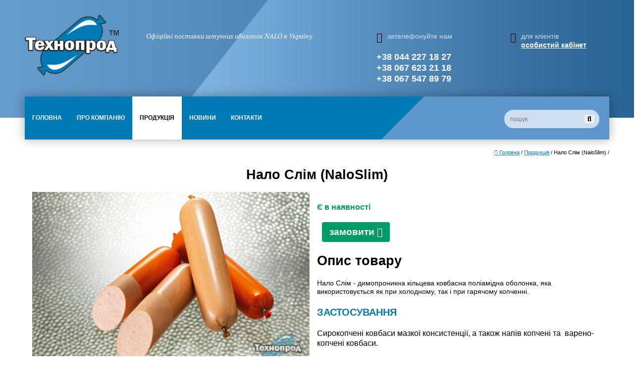

--- FILE ---
content_type: text/html; charset=UTF-8
request_url: http://technoprod.com.ua/catalog/21-naloslim-naloslim
body_size: 6299
content:
<!DOCTYPE html>
<html lang="ru-UA">
<head>
<meta charset="utf-8" />
<title>Нало Слім (NaloSlim) по цене - 0 грн. в Киеве, Украине | ()</title>
<meta name="description" content="Заказать проект Нало Слім (NaloSlim) - () по доступной цене | В строительной компании СГМ БУД" />
<meta name="keywords" content="Нало Слім (NaloSlim)," />
<meta name="robots" content="index,follow" />
<link rel="stylesheet" href="https://technoprod.com.ua/normalize.css" media="all" />

<link rel="stylesheet" href="https://technoprod.com.ua/com.css" media="all" />

<script src="https://technoprod.com.ua/js/jquery.min.js"></script>
<link rel="stylesheet" href="https://technoprod.com.ua/slick/slick.css" />
<link rel="stylesheet" href="https://technoprod.com.ua/slick/slick-theme.css" />
<script src="https://technoprod.com.ua/slick/slick.min.js"></script>
<meta name="viewport" content="width=device-width, initial-scale=1.0" />
<link rel="icon" href="https://technoprod.com.ua/favicon.png" type="image/png" />
<link rel="shortcut icon" href="https://technoprod.com.ua/favicon.png" type="image/x-icon" />
<script src="https://technoprod.com.ua/js/jquery.fancybox-1.3.4.pack.js"></script>
<link rel="stylesheet" href="https://technoprod.com.ua/js/jquery.fancybox-1.3.4.css" media="screen" />
<script>
$(document).ready(function() {
 $("a[rel=grup]").fancybox({
				'transitionIn'		: 'none',
				'transitionOut'		: 'none',
				'titlePosition' 	: 'over',
				'titleFormat'		: function(title, currentArray, currentIndex, currentOpts) {
					return '<span id="fancybox-title-over">Image ' + (currentIndex + 1) + ' / ' + currentArray.length + (title.length ? ' &nbsp; ' + title : '') + '</span>';
				}
 });
});
</script>

</head>

<body>
<div class="loaders"><div class="lds-ellipsis"><div></div><div></div><div></div><div></div></div></div>
<header>
    <div class="title clear">
        
        <div class="logotype">
            <a href="https://technoprod.com.ua"><img src="https://technoprod.com.ua/im/logotype.png" alt="Технопрод" /></a>        </div>
        
        <div class="slogan">Офіційні поставки штучних оболонок NALO в Україну</div>
        
        <div class="bars"><i class="fas fa-bars"></i></div>
        
        <div class="auth clear">
        <i class="fas fa-user-circle"></i>        для клієнтів
        <a href="javascript:void(0)">особистий кабінет</a>        </div>
        
        <div class="phone clear">
        <i class="fas fa-phone"></i> зателефонуйте нам
        <span><br/>+38 044 227 18 27 <br/>+38 067 623 21 18 <br/>+38 067 547 89 79 </span>
        </div>
        
    </div>
</header>



<nav class="inside">
    <div class="title clear">
        <ul><li><a href="https://technoprod.com.ua">Головна</a></li><li><a href="https://technoprod.com.ua/o-nas">Про компанію</a></li><li><a href="https://technoprod.com.ua/catalog" class="act">Продукція</a><ul class="sbm"><li><a href="https://technoprod.com.ua/fibrouzni-kovbasni-obolonky">Фіброузні ковбасні оболонки</a></li><li><a href="https://technoprod.com.ua/tselyulozni-kovbasni-obolonky">Целюлозні ковбасні оболонки</a></li><li><a href="https://technoprod.com.ua/poliamydni-kovbasni-obolonky">Поліамідні ковбасні оболонки</a></li><li><a href="https://technoprod.com.ua/tekstilni-kovbasni-obolonki">Текстильні ковбасні оболонки</a></li><li><a href="https://technoprod.com.ua/obolonki-dlya-plavlenikh-siriv">Оболонки для плавлених сирів</a></li></ul></li><li><a href="https://technoprod.com.ua/news">Новини</a></li><li><a href="https://technoprod.com.ua/kontakty">Контакти</a></li></ul>
    </div>
    
    
</nav>

<section class="pdt"><div class="title clear">
<div xmlns:v="http://rdf.data-vocabulary.org/#" class="breadcrumb ar">
<span typeof="v:Breadcrumb"><a property="v:title" rel="v:url" href="https://technoprod.com.ua"><i class="fas fa-home"></i> Головна</a> / </span>
<span typeof="v:Breadcrumb"><a property="v:title" rel="v:url" href="/catalog">Продукція</a> / </span><span>Нало Слім (NaloSlim) / </span></div>
<h1 class="ac">Нало Слім (NaloSlim)</h1>



<div class="mainpicture">
<a href="https://technoprod.com.ua/im/catalog/606a00dbe73d1-1.jpg" class="zoom" rel="grup"><img class="mainimage" src="https://technoprod.com.ua/im/catalog/606a00dbe73d1-1.jpg" alt="" /></a><br /></div>


<div class="rkk">
    <div class="par"><span class="nalichie" style="color:#009b66;">Є в наявності</span></div><div class="par"> <span class="btn big" id="zamov" title="Нало Слім (NaloSlim)">замовити <i class="fas fa-arrow-alt-circle-right"></i></span></div><span class="h3">Опис товару</span><div class="par">Нало Слім - димопроникна кільцева ковбасна поліамідна оболонка, яка використовується як при холодному, так і при гарячому копченні. </div><div class="par"><h2><span style="color: #007ab5;" data-mce-mark="1">ЗАСТОСУВАННЯ</span></h2>
<p><span style="font-size: medium;">Сирокопчені ковбаси мазкої консистенції, а також напів копчені та&nbsp; варено-копчені ковбаси.</span></p>
<h2><span style="color: #007ab5;" data-mce-mark="1">ПЕРЕВАГИ ПРОДУКТУ</span></h2>
<ul>
<li><span style="font-size: medium;">Підходить для обробки холодним і гарячим копченням</span></li>
<li><span style="font-size: medium;">Рівномірна передача диму на поверхню ковбаси забезпечує колір і смак готового продукту</span></li>
<li><span style="font-size: medium;">Забезпечує відсутність бульйонно-жирових порожнин при наповненні</span></li>
<li><span style="font-size: medium;">Можливість використання готового гофрованого матеріалу в гусеницях без попереднього замочування</span></li>
<li><span style="font-size: medium;">Підвіщує ефективність процесу наповнення у цеху за рахунок збільшеної довжини матеріалу на гофрованій гільзі</span></li>
</ul>
<h2><span style="color: #007ab5;" data-mce-mark="1">СКЛАД МАТЕРІАЛУ</span></h2>
<p><span style="font-size: medium;">Штучна оболонка на базі поліаміду з димопроникними компонентами.</span></p>
<h2><span style="color: #007ab5;" data-mce-mark="1">СПЕКТР КАЛІБРІВ</span></h2>
<p><span style="font-size: medium;">Від 22 до 170 мм (номінальний калібр дорівнює калібру наповнення).</span></p>
<h2><span style="color: #007ab5;" data-mce-mark="1">КОЛьоровА гамА</span></h2>
<p><span style="font-size: medium;">Представлена у відповідних кольорових каталогах або в Інтернеті на сайті&nbsp;<a href="http://www.kalle.de/farbfaecher">www.kalle.de/farbfaecher</a></span></p>
<h2><span style="color: #007ab5;" data-mce-mark="1">ФОРМИ поставки</span></h2>
<p><span style="font-size: medium;">Рулони і гофрований матеріал.</span></p>
<h2><span style="color: #007ab5;" data-mce-mark="1">ДРУК</span></h2>
<p><span style="font-size: medium;">Можливість нанесення двостороннього флексографічного друку до 6 кольорів.</span></p>
<h2><span style="color: #007ab5;" data-mce-mark="1">ЗБЕРІГАННЯ</span></h2>
<p><span style="font-size: medium;">Зберігати завжди в оригінальній упаковці у прохолодному, сухому приміщенні. Захищати від морозу. При дотриманні цих умов термін зберігання оболонки гарантується до 36 місяців. Готовий до використання зволожений матеріал у гофрах зберігаються до 6 місяців.</span></p>
<h2><span style="color: #007ab5;" data-mce-mark="1">ВІДПОВІДНІСТЬ ВИМОГАМ ХАРЧОВОГО ЗАКОНОДАВСТВА</span></h2>
<p><span style="font-size: medium;">Нало Слім відповідає вимогам параграфів 30, 31 Німецького законодавства про продукти харчування, вживання та кормах (LFGB), німецьким правилам сировинних товарів та рекомендаціям державного інституту по оцінці ризику (BfR), 3 статті Європейських правил 1935/2004/EG, Європейської директиві 2002/72/Eg, а також положенням харчових продуктів та медикаментів (FDA), які застосовуються в USA.</span></p>
<h2><span style="color: #007ab5;" data-mce-mark="1">ТЕХНІЧНІ ДАНІ*</span></h2>
<table border="1" align="center">
<tbody>
<tr>
<td>
<p><span style="color: #000000; font-size: medium;" data-mce-mark="1">Зворотне стискання при 80&ordm;С / 15 хвилин</span></p>
<p><span style="color: #000000; font-size: medium;" data-mce-mark="1">(середній показник)</span></p>
</td>
<td style="text-align: center;">
<p><span style="font-size: medium; color: #000000;">Близько 16%</span><br /><br /></p>
</td>
</tr>
<tr>
<td><span style="color: #000000; font-size: medium;" data-mce-mark="1">Температура використання</span><br /><br /></td>
<td style="text-align: center;">
<p><span style="font-size: medium; color: #000000;">&nbsp;Від -40&ordm;С до +80&ordm;С&nbsp;</span></p>
</td>
</tr>
<tr>
<td>
<p><span style="color: #000000; font-size: medium;" data-mce-mark="1">Проникність водяних парів при 23&ordm;С,</span></p>
<p><span style="color: #000000; font-size: medium;" data-mce-mark="1">85% відносної вологості,</span></p>
<p><span style="color: #000000; font-size: medium;" data-mce-mark="1">відповідно до DIN 53122, частина 1</span><br /><br /></p>
</td>
<td style="text-align: center;">
<p><span style="font-size: medium; color: #000000;"><span data-mce-mark="1">25 &micro;м:&nbsp;</span>100 г/м&sup2;&middot;d</span></p>
<p><span style="font-size: medium; color: #000000;">35 &micro;м: 70 г/м&sup2;&middot;d</span></p>
</td>
</tr>
<tr>
<td>
<p><span style="color: #000000; font-size: medium;" data-mce-mark="1">Проникність повітряних парів О₂,</span></p>
<p><span style="color: #000000; font-size: medium;" data-mce-mark="1">при 23&ordm;С, 53% відносної вологості,</span></p>
<p><span style="color: #000000; font-size: medium;" data-mce-mark="1">відповідно до DIN 53380, частина 3</span></p>
</td>
<td style="text-align: center;">
<p><span style="color: #000000; font-size: medium;" data-mce-mark="1">&nbsp;25 &micro;м:&nbsp;&nbsp;35 см&sup3;/м&sup2;&middot;d&middot;бар&nbsp;</span><br /><br /></p>
<p><span style="color: #000000; font-size: medium;" data-mce-mark="1"><span data-mce-mark="1">35 &micro;м: 25 см&sup3;/м&sup2;&middot;d&middot;бар</span></span></p>
</td>
</tr>
</tbody>
</table>
<p style="text-align: center;"><span style="font-size: medium;">*Результати на базі дослідження безбарвних оболонок. Вказані цифри відповідають актуальним розробкам продукту</span></p>
<h2><span style="color: #007ab5;" data-mce-mark="1">РЕКОМЕНДАЦІЇ ПО ЗАСТОСУВАННЮ</span></h2>
<p><span style="color: #007ab5; font-size: medium;" data-mce-mark="1">Підготовка та замочування</span></p>
<ul>
<li><span style="font-size: medium;">До використання матеріал зберігати в упаковці. Гофрований матеріал постачається у готовому вигляді без замочування.</span></li>
<li><span style="color: #007ab5; font-size: medium;" data-mce-mark="1">Матеріал не замочувати! В окремих випадках допускається нетривале замочування</span></li>
</ul>
<p><span style="color: #007ab5; font-size: medium;" data-mce-mark="1">Наповнення та кліпсація</span></p>
<ul>
<li><span style="font-size: medium;">Гофрований матеріал відкриваємо зі сторони кольорової кліпси і наповнюємо до діаметра наповнення. Номінальний калібр дорівнює калібру наповнення.</span></li>
<li><span style="font-size: medium;">Перенаповнення чи не повне наповнення може призводити до розривів чи зморшок.</span></li>
<li><span style="font-size: medium;">Кліпсація звичайна, можлива за допомогою бідь-якого кліпсатора чи іншого традиційного способу перев&rsquo;язування.</span></li>
<li><span style="font-size: medium;">Слідкуйте за правильним вибором розміру кліпси і за гарним станом пристрою для кліпсації.</span></li>
<li><span style="font-size: medium;">Оптимальність калібру наповнення залежить від вибору правильного розміру цівки. Розмір цівки повинен бути лише трохи меншим за діаметр оболонки.</span></li>
</ul>
<p><span style="color: #007ab5; font-size: medium;" data-mce-mark="1">Термообробка</span></p>
<ul>
<li><span style="font-size: medium;">У залежності від ваги варити ковбаси до необхідної температури всередині батону можна в горизонтальному чи підвішеному стані.</span></li>
</ul>
<p><span style="color: #007ab5; font-size: medium;" data-mce-mark="1">Копчення</span></p>
<ul>
<li><span style="font-size: medium;">Використовується для гарячого та холодного копчення.</span></li>
<li><span style="font-size: medium;">Коптити насиченим вологою димом під час термообробки до бажаної інтенсивності копчення (дивитися програму копчення на термообробки).</span></li>
</ul>
<p><span style="color: #007ab5; font-size: medium;" data-mce-mark="1">Охолодження</span></p>
<ul>
<li><span style="font-size: medium;">Після термообробки ковбаси звичайно охолоджують до необхідної температури всередині батону. Ризики розриву відсутні, навіть якщо охолодження відбувається не шляхом душування.</span></li>
</ul>
<h2 style="text-align: center;"><span style="color: #007ab5;" data-mce-mark="1">Запропоновані програми термообробки та копчення</span></h2>
<table border="1" align="center">
<tbody>
<tr>
<td style="text-align: center;"><span style="color: #007ab5; font-size: medium;" data-mce-mark="1">&nbsp;</span></td>
<td style="text-align: center;"><span style="color: #007ab5; font-size: medium;" data-mce-mark="1">Процес</span></td>
<td style="text-align: center;"><span style="color: #007ab5; font-size: medium;" data-mce-mark="1">&nbsp;Час у хвилинах&nbsp;</span></td>
<td style="text-align: center;"><span style="color: #007ab5; font-size: medium;" data-mce-mark="1">&nbsp;Температура&nbsp;</span></td>
<td style="text-align: center;"><span style="color: #007ab5; font-size: medium;" data-mce-mark="1">Відносна вологість&nbsp;</span></td>
</tr>
<tr>
<td style="text-align: center;"><span style="color: #007ab5; font-size: medium;" data-mce-mark="1">Варені ковбаси</span></td>
<td style="text-align: center;"><span style="color: #000000; font-size: medium;" data-mce-mark="1">дозрівання</span></td>
<td style="text-align: center;"><span style="color: #000000; font-size: medium;" data-mce-mark="1">&nbsp;40</span></td>
<td style="text-align: center;"><span style="color: #000000; font-size: medium;" data-mce-mark="1">50&deg;С</span></td>
<td style="text-align: center;"><span style="color: #000000; font-size: medium;" data-mce-mark="1">90%&nbsp;</span></td>
</tr>
<tr>
<td style="text-align: center;"><span style="color: #007ab5; font-size: medium;" data-mce-mark="1">&nbsp;</span></td>
<td style="text-align: center;"><span style="color: #000000; font-size: medium;" data-mce-mark="1">сушка</span></td>
<td style="text-align: center;"><span style="color: #000000; font-size: medium;" data-mce-mark="1">&nbsp;можна не робити&nbsp;</span></td>
<td style="text-align: center;"><span style="color: #000000; font-size: medium;" data-mce-mark="1">&nbsp;за необхідності&nbsp;</span></td>
<td style="text-align: center;"><span style="color: #000000; font-size: medium;" data-mce-mark="1">&nbsp;</span></td>
</tr>
<tr>
<td style="text-align: center;"><span style="color: #007ab5; font-size: medium;" data-mce-mark="1">&nbsp;</span></td>
<td style="text-align: center;"><span style="color: #000000; font-size: medium;" data-mce-mark="1">копчення</span></td>
<td style="text-align: center;"><span style="color: #000000; font-size: medium;" data-mce-mark="1">&nbsp;20 - 30</span></td>
<td style="text-align: center;"><span style="color: #000000; font-size: medium;" data-mce-mark="1">&nbsp;80&deg;С</span></td>
<td style="text-align: center;"><span style="color: #000000; font-size: medium;" data-mce-mark="1">70 - 80%&nbsp;</span></td>
</tr>
<tr>
<td style="text-align: center;"><span style="color: #007ab5; font-size: medium;" data-mce-mark="1">&nbsp;</span></td>
<td style="text-align: center;"><span style="color: #000000; font-size: medium;" data-mce-mark="1">варіння</span></td>
<td style="text-align: center;"><span style="color: #000000; font-size: medium;" data-mce-mark="1">&nbsp;</span></td>
<td style="text-align: center;">
<p><span style="font-size: medium; color: #000000;"><span data-mce-mark="1">до необхідної&nbsp;</span><span data-mce-mark="1">температури&nbsp;</span><span data-mce-mark="1">&nbsp;всередині батону&nbsp;</span></span></p>
</td>
<td style="text-align: center;"><span style="color: #000000; font-size: medium;" data-mce-mark="1">&nbsp;</span></td>
</tr>
<tr>
<td style="text-align: center;">
<p><span style="color: #007ab5; font-size: medium;" data-mce-mark="1">Напів копчені ковбаси</span></p>
</td>
<td style="text-align: center;"><span style="color: #000000; font-size: medium;" data-mce-mark="1">дозрівання</span></td>
<td style="text-align: center;"><span style="color: #000000; font-size: medium;" data-mce-mark="1">50&nbsp;</span></td>
<td style="text-align: center;"><span style="color: #000000; font-size: medium;" data-mce-mark="1">&nbsp;50&deg;С</span></td>
<td style="text-align: center;"><span style="color: #000000; font-size: medium;" data-mce-mark="1">0%&nbsp;</span></td>
</tr>
<tr>
<td style="text-align: center;"><span style="color: #007ab5; font-size: medium;" data-mce-mark="1">&nbsp;</span></td>
<td style="text-align: center;"><span style="color: #000000; font-size: medium;" data-mce-mark="1">сушка</span></td>
<td style="text-align: center;"><span style="color: #000000; font-size: medium;" data-mce-mark="1">20&nbsp;</span></td>
<td style="text-align: center;"><span style="color: #000000; font-size: medium;" data-mce-mark="1">&nbsp;60&deg;С</span></td>
<td style="text-align: center;"><span style="color: #000000; font-size: medium;" data-mce-mark="1">&nbsp;</span></td>
</tr>
<tr>
<td style="text-align: center;"><span style="color: #007ab5; font-size: medium;" data-mce-mark="1">&nbsp;</span></td>
<td style="text-align: center;"><span style="color: #000000; font-size: medium;" data-mce-mark="1">сушка</span></td>
<td style="text-align: center;"><span style="color: #000000; font-size: medium;" data-mce-mark="1">40&nbsp;</span></td>
<td style="text-align: center;"><span style="color: #000000; font-size: medium;" data-mce-mark="1">&nbsp; 65&deg;С&nbsp;</span></td>
<td style="text-align: center;"><span style="color: #000000; font-size: medium;" data-mce-mark="1">&nbsp;</span></td>
</tr>
<tr>
<td style="text-align: center;"><span style="color: #007ab5; font-size: medium;" data-mce-mark="1">&nbsp;</span></td>
<td style="text-align: center;"><span style="color: #000000; font-size: medium;" data-mce-mark="1">обсмаження</span></td>
<td style="text-align: center;"><span style="color: #000000; font-size: medium;" data-mce-mark="1">20&nbsp;</span></td>
<td style="text-align: center;"><span style="color: #000000; font-size: medium;" data-mce-mark="1">&nbsp; 65&deg;С&nbsp;</span></td>
<td style="text-align: center;"><span style="color: #000000; font-size: medium;" data-mce-mark="1">95%&nbsp;</span></td>
</tr>
<tr>
<td style="text-align: center;"><span style="color: #007ab5; font-size: medium;" data-mce-mark="1">&nbsp;</span></td>
<td style="text-align: center;"><span style="color: #000000; font-size: medium;" data-mce-mark="1">копчення</span></td>
<td style="text-align: center;"><span style="color: #000000; font-size: medium;" data-mce-mark="1">30&nbsp;</span></td>
<td style="text-align: center;"><span style="color: #000000; font-size: medium;" data-mce-mark="1">&nbsp;70&deg;С</span></td>
<td style="text-align: center;"><span style="color: #000000; font-size: medium;" data-mce-mark="1">70%&nbsp;</span></td>
</tr>
<tr>
<td style="text-align: center;"><span style="color: #007ab5; font-size: medium;" data-mce-mark="1">&nbsp;</span></td>
<td style="text-align: center;"><span style="color: #000000; font-size: medium;" data-mce-mark="1">варіння</span></td>
<td style="text-align: center;"><span style="color: #000000; font-size: medium;" data-mce-mark="1">&nbsp;</span></td>
<td style="text-align: center;"><span style="color: #000000; font-size: medium;" data-mce-mark="1">&nbsp;</span>
<p><span style="font-size: medium; color: #000000;"><span data-mce-mark="1">до необхідної&nbsp;</span><span data-mce-mark="1">температури&nbsp;</span><span data-mce-mark="1">&nbsp;всередині батону</span></span></p>
</td>
<td style="text-align: center;"><span style="color: #000000; font-size: medium;" data-mce-mark="1">99%&nbsp;</span></td>
</tr>
<tr>
<td style="text-align: center;"><span style="color: #007ab5; font-size: medium;" data-mce-mark="1"><span style="color: #007ab5; font-size: medium;" data-mce-mark="1"><span style="color: #007ab5; font-size: medium;" data-mce-mark="1">Ковбаси&nbsp;мазкої консистенції</span></span><span style="color: #007ab5; font-size: medium;" data-mce-mark="1">&nbsp;</span>&nbsp;</span></td>
<td style="text-align: center;"><span style="color: #000000; font-size: medium;" data-mce-mark="1">&nbsp;холодний</span></td>
<td style="text-align: center;"><span style="color: #000000; font-size: medium;" data-mce-mark="1">&nbsp;мінімум 8 - 12 годин&nbsp;</span></td>
<td style="text-align: center;"><span style="color: #000000; font-size: medium;" data-mce-mark="1">&nbsp;</span></td>
<td style="text-align: center;"><span style="color: #000000; font-size: medium;" data-mce-mark="1">мінімум 75%&nbsp;</span></td>
</tr>
</tbody>
</table>
<p style="text-align: center;"><span style="font-size: medium;">*Тривалість копчення залежить від бажаної інтенсивності копчення. Дана програма базується на основі використання звичайного деревного диму</span></p></div></div>    

</div>

</section>
<aside>
    <div class="title clear">
        <div class="flex">
            <div class="v">Якщо у Вас виникли питання - зв'яжіться з нами зручним Вам способом</div>
            <div class="v">зателефонуйте нам<span><br/>+38 044 227 18 27 <br/>+38 067 623 21 18 <br/>+38 067 547 89 79 </span></div>
            <div class="v"><span class="sbtn" id="writeus" title="Написати нам"><i class="fas fa-envelope"></i> Написати нам</span></div>
        </div>
        
    </div>
</aside>


<section class="products">
    <div class="title clear">
    
    <span class="header ac">Наша продукція</span>
    
    <div class="sliders">
        <div class="category"><a href="https://technoprod.com.ua/fibrouzni-kovbasni-obolonky"><img src="https://technoprod.com.ua/im/icons/fibrouzni.jpg" alt="Фіброузні ковбасні оболонки" /><p>Фіброузні ковбасні оболонки</p><span>детальніше</span></a></div><div class="category"><a href="https://technoprod.com.ua/tselyulozni-kovbasni-obolonky"><img src="https://technoprod.com.ua/im/icons/celjulozni.jpg" alt="Целюлозні ковбасні оболонки" /><p>Целюлозні ковбасні оболонки</p><span>детальніше</span></a></div><div class="category"><a href="https://technoprod.com.ua/poliamydni-kovbasni-obolonky"><img src="https://technoprod.com.ua/im/icons/poliamidni.jpg" alt="Поліамідні ковбасні оболонки" /><p>Поліамідні ковбасні оболонки</p><span>детальніше</span></a></div><div class="category"><a href="https://technoprod.com.ua/tekstilni-kovbasni-obolonki"><img src="https://technoprod.com.ua/im/icons/tekstilni.jpg" alt="Текстильні ковбасні оболонки" /><p>Текстильні ковбасні оболонки</p><span>детальніше</span></a></div><div class="category"><a href="https://technoprod.com.ua/obolonki-dlya-plavlenikh-siriv"><img src="https://technoprod.com.ua/im/icons/whatsapp-image-2020-08-03-at-170259-1.jpeg" alt="Оболонки для плавлених сирів" /><p>Оболонки для плавлених сирів</p><span>детальніше</span></a></div>    </div>
    <script>
    $(document).ready(function(){
      $('.sliders').slick({
  
  dots: true,
  arrows: true,
  infinite: false,
  speed: 300,
  slidesToShow: 3,
  slidesToScroll: 3,
  responsive: [
    {
      breakpoint: 1024,
      settings: {
        slidesToShow: 2,
        slidesToScroll: 2
      }
    },
    {
      breakpoint: 500,
      settings: {
        slidesToShow: 1,
        slidesToScroll: 1
      }
    }
    
  ]
      });
    });
  </script>
    </div>
</section>

<footer>
    <div class="title clear">
        <div class="logotypes">
            <div class="table">
                <div class="tr">
                    <div class="td"><img src="/im/icon1.gif" alt="" /><br />Понад 100 країн світу</div>
                    <div class="td"><img src="/im/icon2.gif" alt="" /><br />155 років досвіду</div>
                </div>
                <div class="tr">
                    <div class="td"><img src="/im/logos/kalle.gif" alt="" /></div>
                    <div class="td"><img src="/im/logos/nalo.gif" alt="" /></div>
                </div>
                <div class="tr">
                    <div class="td"><img src="/im/logos/osku.gif" alt="" /></div>
                    <div class="td"><img src="/im/logos/jif-pak.gif" alt="" /></div>
                </div>
            </div>
        </div>
        
        <div class="contacts">
            <div class="social"><a href="https://www.facebook.com/profile.php?id=100089968383659"><i class="fab fa-facebook-f"></i></a><a href="#"><i class="fab fa-instagram"></i></a></div>
    <p>Copyright 2026. Технопрод.<br />Все права защищены, копирование материалов<br /> только с разрешения правообладателя.</p>
        </div>
    </div>
</footer>
<div id="inss" class="search"><form method="post" action="https://technoprod.com.ua/search"><input type="text" placeholder="пошук" name="q" /><button type="submit"><i class="fas fa-search"></i></button></form></div>
<div id="window" class="hhde"></div><div></div>

<script src="https://technoprod.com.ua/ajax.js"></script>

<!-- Global site tag (gtag.js) - Google Analytics -->
<script async src="https://www.googletagmanager.com/gtag/js?id=UA-116650697-1"></script>
<script>
  window.dataLayer = window.dataLayer || [];
  function gtag(){dataLayer.push(arguments);}
  gtag('js', new Date());

  gtag('config', 'UA-116650697-1');
</script>
</body>
</html>

--- FILE ---
content_type: text/css
request_url: https://technoprod.com.ua/com.css
body_size: 5538
content:
@import "/css/all.css";
@import url('https://fonts.googleapis.com/css?family=PT+Serif:400i&subset=cyrillic-ext');
html, body{
    width:100%;
    height:100%;
}
body{margin:0;font: 0.85em arial, 'Helvetica CY', 'Nimbus Sans L', Sans-serif;color:#000;background:#fff url(files/header.png) 0 0 no-repeat;
background-size:100% 100%;
background-attachment: fixed; 
    line-height: 1.3;
    -webkit-font-smoothing: subpixel-antialiased;
}
.fl{float:left;}
.ar{text-align:right;}
.fr{float:right;}
.cl{clear:both}
.ac{text-align:center;}

form{margin:0;padding:0;}
input, select, textarea{outline:none;font: 0.9em arial, 'Helvetica CY', 'Nimbus Sans L', Sans-serif;color:#666;}



a, .zabil{outline:none;text-decoration: underline;color:#007ab5;cursor:pointer;}
a:hover{text-decoration:none;}
p, div.par{margin:20px 0}

img{border:0;max-width:100%;max-height:100%;}
img[align=left], img[style*="float:left"]{margin:2px 15px 10px 0;}
img[align=right], img[style*="float:right"]{margin:2px 0 10px 15px;}

header, section, aside, footer, article, time, nav{display:block;}
section, article, header, nav, aside{margin:0 auto;}

header{
    padding:25px 0;
}
.title, .pada{
    margin:0 auto;
    width:auto;
    max-width:1400px;
    padding:0 50px;
}
.rel{position: relative;}
.clear:after{
    content:'';
    display:block;
    clear:both;
}
.pada{color:#fff;}
.logotype{float:left;width:190px;margin-right:55px;}
.logotype img{width:100%;}

header{padding:30px 0 0 0;height:165px;}
.slogan{float:left;font-family: 'PT Serif', serif;color:#fff;max-width:400px;}
.phone, .auth, .auth1{color:#cedef1;float:right;width:200px;}
.phone i, .auth i, .auth1 i{color:#000;font-size:1.5em;float:left;margin:0 10px 10px 0;}
.auth a, .auth1 a{color:#fff;font-weight:bold;font-size:1.05em;display:block;white-space:nowrap;}
.phone span{display:block;color:#fff;font-weight:bold;font-size:1.3em;white-space: nowrap;}
.slogan, .phone, .auth, .auth1{margin-top:35px;}
.auth, .auth1{margin-left:70px;}

nav{position: absolute;left:50%;margin-left:-700px;top:195px;z-index:50;}
nav.inside{width:1400px;}
nav ul{margin:0;padding:0;}
nav ul li{margin:0;padding:0;list-style:none;text-transform: uppercase;}
nav .title > ul > li{display: inline-block;position: relative;font-size:0.9em;font-weight:bold;line-height:87px;}
nav .title > ul > li > a{white-space: nowrap;text-decoration:none;display:block;transition:0.2s;color:#fff;transition:0.2s;height:87px;padding:0 15px;}
nav .title > ul > li > span, nav .title > ul > li > a.act{color:#000;white-space: nowrap;background:#fff;display:block;height:87px;padding:0 15px;}
nav .title > ul > li > a:hover{background:#006ca0;text-decoration:none;}

nav .title > ul > li > ul{position: absolute;z-index:2;display:none;left:0;top:86px;background:#006ca0;box-shadow:0 0 20px rgba(0,0,0,.2);}
nav .title > ul > li:hover > ul{display:block;}
nav .title > ul > li > ul li{display:block;line-height:1.3;}
nav .title > ul > li > ul li a{padding:10px 15px;display:block;text-decoration:none;height:auto;white-space: nowrap;color:#fff;text-transform: none;}
nav .title > ul > li > ul li a:hover{background: #eee;color:#000;}
nav .title{padding:0;}
section.slider{position: relative;}
.your-class1{box-shadow:0 0 30px rgba(0,0,0,.36);height:500px;overflow: hidden;}
.oneslide{height:500px;position: relative;text-align:right;}
.nakladka{left:0;top:0;bottom:0;position: absolute;z-index:1;text-align:left;background:url(files/nakladka.png) 0 0 no-repeat;background-size:100% 100% !important;padding-left:50px;
width:60%;}
.nakladka > p:first-child{margin-top:175px;color:#000;font-size:2.0em;font-weight:bold;max-width:350px;}
.your-class1 .oneslide img{max-height:500px;}
.btn{cursor:pointer;color:#fff;border:0;text-decoration:none;border-radius:25px;display: inline-block;padding:10px 15px;font-weight:bold;text-transform: lowercase;background: #007ab5;
transition:0.3s;}
.btn:hover{background:#006ca0;}

.search{left:50%;margin-left:-400px;bottom:30px;position: absolute;z-index:55;border-radius:25px;background:#cedef1;padding:10px;}
.search input{border:0;background:#cedef1;}
.search button{border:0;cursor:pointer;color:#000;font-size:1em;}

.loaders{top:0;left:0;bottom:0;width:100%;z-index:255;background:#fff;position:fixed;}
.lds-ellipsis {
  display: block;
  position: relative;
  width: 64px;
  height: 64px;
  margin:25% auto 0;
}
.lds-ellipsis div {
  position: absolute;
  top: 27px;
  width: 11px;
  height: 11px;
  border-radius: 50%;
  background: #000;
  animation-timing-function: cubic-bezier(0, 1, 1, 0);
}
.lds-ellipsis div:nth-child(1) {
  left: 6px;
  animation: lds-ellipsis1 0.6s infinite;
}
.lds-ellipsis div:nth-child(2) {
  left: 6px;
  animation: lds-ellipsis2 0.6s infinite;
}
.lds-ellipsis div:nth-child(3) {
  left: 26px;
  animation: lds-ellipsis2 0.6s infinite;
}
.lds-ellipsis div:nth-child(4) {
  left: 45px;
  animation: lds-ellipsis3 0.6s infinite;
}
@keyframes lds-ellipsis1 {
  0% {
    transform: scale(0);
  }
  100% {
    transform: scale(1);
  }
}
@keyframes lds-ellipsis3 {
  0% {
    transform: scale(1);
  }
  100% {
    transform: scale(0);
  }
}
@keyframes lds-ellipsis2 {
  0% {
    transform: translate(0, 0);
  }
  100% {
    transform: translate(19px, 0);
  }
}


section.about{background:#fff;}
section.about > .title{ padding-top:50px; padding-bottom:20px;}
section.about > .title:first-child{background:#fff url(files/man.jpg) 0 0 no-repeat;padding-top:100px; padding-bottom:100px;}
.info{float:right;width:46%;}
.pagename{float:left;width:50%;text-align:center;color:#fff;text-transform: uppercase;font-weight:bold;font-size:5em;letter-spacing:-3px;text-shadow:0 0 30px rgba(0,0,0,.5);
border-right:2px solid #007ab5;padding:50px 0;}

.line{height:5px;width:100%;font-size:1px;
background: rgb(159,209,255);
background: -moz-linear-gradient(left, rgba(159,209,255,1) 0%, rgba(42,100,149,1) 100%);
background: -webkit-linear-gradient(left, rgba(159,209,255,1) 0%,rgba(42,100,149,1) 100%);
background: linear-gradient(to right, rgba(159,209,255,1) 0%,rgba(42,100,149,1) 100%);
filter: progid:DXImageTransform.Microsoft.gradient( startColorstr='#9fd1ff', endColorstr='#2a6495',GradientType=1 );
}
.category{text-align:center;}
.category a{color:#000;text-decoration:none} 
.category a span{color: #007ab5;text-decoration: underline;text-transform: uppercase;}
.category a:hover span{text-decoration: none;}
.products{padding:50px 0;}
.products, footer{background:#fff;}
.header{font-weight:bold;font-size:3em;display:block;margin:20px 0;}
.sliders{background:url(files/kolbasa.jpg) center no-repeat;background-size:1400px 510px !important; padding:120px;}
.sliders img{border-radius: 100px;box-shadow:-5px 5px 0 #007ab5;width:150px;height:150px;}
.sliders p{margin:5px 0;}
.logotypes{width:40%;float:left;}
.contacts{color:#fff;background:url(files/kolbasa.gif) top center no-repeat;float:left;width:60%;padding:180px 0 50px 0;text-align:center;}

.table{display: table;width:100%;}
div.tr{display: table-row;}
div.td{display: table-cell;}
.logotypes div.td{width:50%;vertical-align:top;padding-bottom:20px;text-align:center;color:#007ab5;font-weight:bold;}
.logotypes img{margin-bottom:5px;max-width:100px;}

.social a{display: inline-block;margin:2px 10px;font-size:1.7em;color:#fff;text-decoration:none;}

.sliders .slick-dots{text-align: center !important;bottom:0 !important;}
.bars{float:right;margin-left:10px;width:40px;height:35px;cursor:pointer;display:none;color:#fff;}
.bars i{font-size:1.5em;}
.sliders .slick-dots{width:100%;left:0 !important;}

.inside .title{background:url(files/menu.png) center no-repeat;background-size: cover !important;}

.inside + section{margin-top:43px;background:#fff;padding-top:43px;}
.breadcrumb{margin:20px 0;font-size:0.8em;}

#inss{right:50%;top:222px;left:auto;margin:0 -680px 0 0;bottom:auto;}

aside{margin:20px 50px;}
aside .title{background:url(files/menu.png) center no-repeat;background-size: cover !important;color:#fff;padding:30px 20px;}
.flex{display:flex;flex-wrap:wrap;justify-content:space-around;}
aside .flex .v:nth-child(2) span{display:block;font-size:1.8em;font-weight:bold;}
aside .flex .v:first-child{font-size:1.1em;position: relative;padding-bottom:7px;}
aside .flex .v:first-child::after{height:4px;left:0;bottom:4px;width:70px;background:#fff;position: absolute;z-index:1;content:'';display:block;}
.sbtn{border:0;border-radius:4px;cursor:pointer;text-decoration:none;color: #007ab5;display: inline-block;padding:10px 15px;white-space: nowrap;text-transform: uppercase;
font-weight:bold; font-size:1em;
box-shadow:0 0 10px rgba(0,0,0,.2);
background: rgb(255,255,255);
background: -moz-linear-gradient(top, rgba(255,255,255,1) 0%, rgba(213,213,213,1) 100%);
background: -webkit-linear-gradient(top, rgba(255,255,255,1) 0%,rgba(213,213,213,1) 100%);
background: linear-gradient(to bottom, rgba(255,255,255,1) 0%,rgba(213,213,213,1) 100%);
filter: progid:DXImageTransform.Microsoft.gradient( startColorstr='#ffffff', endColorstr='#d5d5d5',GradientType=0 );
}
.sbtn i{margin-right:5px;}
.sbtn:hover{color:#fff;background: #006ca0;}
nav.inside{box-shadow:0 0 20px rgba(0,0,0,.32);}
.nove{background-size: cover !important;width:31%;height:330px;margin:10px 0;}
.nove a{display:block;text-decoration:none;color:#fff;position: relative;height: inherit;background: rgba(255,255,255,.55) url(files/arrow.png) center no-repeat;width:100%;transition:0.4s;}
.nove a span{bottom:0;left:-5px;right:-5px;padding:10px;text-align:center;font-family: 'PT Serif', serif;background:#007ab5;position: absolute;z-index:1;}

.nove a:hover{background-position:200% center;background-color: transparent;}

.bottomms{text-align:center;margin:25px 0;}
.bottomms a, .bottomms span{display: inline-block;margin:2px 5px;border:2px solid #fff;text-decoration:none;width:40px;height:40px;line-height:40px;text-align:center;border-radius:100%;}
.bottomms a:hover{background: #007ab5;color:#fff;}
.bottomms span{border-color: #007ab5;}
.thumbs {margin:15px 0;text-align:center;}
.thumbs img{height:50px;border-radius:4px; margin:4px;}
.thumbs img:hover{opacity:0.8;}

.mainimage{max-width:500px;width:100%;box-shadow:0 0 20px rgba(0,0,0,.25);}
span.h3{font-size:2em;color:#000;font-weight:bold;display:block;margin:20px 0;}
ul.dops{margin:10px 0;padding:0;}
ul.dops li{margin:5px 0;padding:5px 0 5px 25px;list-style:none;background:url(files/arrow.png) left center no-repeat;background-size:20px auto;}
#map{width:100%;height:400px;}
ul.podmenu{margin:0 0 35px 0;padding:0;text-align:center;}
ul.podmenu > li{display: inline-block;margin:5px 10px;white-space: nowrap;list-style:none;position: relative;}
ul.podmenu > li > a{color:#fff;text-decoration:none;display:block;border-bottom:2px solid #005883;padding:10px 0;}
ul.podmenu > li > a:hover{color:#000;border-color:#000;}
ul.podmenu > li > a.act{border-bottom:0;background:#005883;padding:10px;border-radius:3px;}

ul.podmenu > li > ul{display:none;position: absolute;left:0;right:0;top:38px;z-index:3;background:#005883;margin:0;text-align: left;padding:0;font-size:90%;}
ul.podmenu > li > ul > li{margin:0;padding:0;list-style:none;display:block;border-top:1px solid #0c77ab;}
ul.podmenu > li > ul > li:first-child{border-top:0;}
ul.podmenu > li > ul > li a{display:block;color:#fff;text-decoration:none;padding:8px 10px;white-space: normal;}
ul.podmenu > li > ul > li a:hover{background:#0c77ab;}
ul.podmenu > li:hover > ul{display:block;}

.bgw{background:none !important;}
.bgw .breadcrumb a{color:#cedef1;}
.bgw .breadcrumb span{color:#000;}

div.pro{background:#fff;margin:0 0 15px 0;width:23%;box-shadow:0 0 13px rgba(0,122,181,.37);min-width:250px;}
div.pro .pad{padding:15px 20px;}
div.pro img{margin-bottom:10px;max-width:100%;}
div.pro .pad > a{text-decoration:none;text-transform: uppercase;}
div.pro .pad > a:hover{color:#000;}
.cena{border-radius:4px;font-size:1.4em;padding:5px 10px;display: inline-block;white-space: nowrap;background:#cedef1;}
.pro .cena{float:left;}
.bgw .bottomms span{border-color:#fff;color:#fff;}
.bgw .bottomms a{color:#fff;}

.mainpicture{float:left;text-align:center;width:50%;float:left;}
.rkk{float:right;width:50%;}
.nalichie{font-weight:bold;font-size:1.2em;}
.btn.big{background:#009b66;border-radius:4px;padding:8px 15px;margin-left:10px;}
.mainpicture .mainimage{max-width:95%;box-shadow:none;}
img.other{border:1px solid #fff;border-radius:4px;margin:5px;height:45px;opacity:0.8;}
img.other:hover{border-color: #007ab5;opacity:1;}
footer{padding-top:40px;}

.hiden{display:none;}
.signupform{background:#fff;margin:0 auto;width:50%;max-width:400px;min-width:270px;padding:15px 20px;box-shadow:0 0 13px rgba(0,122,181,.37);border-radius:5px;}
.signupform .par{margin:10px 0;}
.wds{width:49%;}
.field{border:1px solid #333;border-radius:4px;padding:6px 0 6px 10px;width:calc(100% - 12px);}
.field:focus{border-color: #007ab5;}
select.field{width:100%;}
/*POP UP*/
#window{
    left:50%;
    width:280px;
    position: fixed;
    z-index:255;
    padding:15px 20px;
    background:#fff;
    margin-left:-160px;
    transition:0.5s;
    border-radius:0 0 15px 15px;
    box-shadow:0 0 13px rgba(0,122,181,.37);
    border-top:0;
}
.hhdw{top:0;}
.hhde{top:-450px;}
.hhde + div{display:none;}
.hhdw + div{
    display:block;
    position: fixed;
    z-index:254;
    background:rgba(42,100,149,.8);
    left:0;
    top:0;
    width:100%;
    bottom:0;
}
.big{font-size:1.4em;}
.close{
    color:#ee3300;
    cursor:pointer;
    font-size:18px;
}
.yes, .net{padding:15px 20px;background:#009b66;color:#fff;margin:25px auto;text-align:center;border-radius:4px;max-width:400px;}
.net{background:#D50101;}
.yes i, .net i{margin-right:5px;}

@media screen and (max-width: 1510px) {
   nav{left:50px;margin-left:0;}
   nav.inside{right:50px;width:auto;}
   #inss{right:70px;margin:0;}
}
@media screen and (max-width: 1230px) {
   .phone, .auth, .auth1{width:auto;}
   .auth, .auth1{margin-left:30px;}
   .search{margin-left:-30px;}
   .sliders{background-size:110% 510px !important;}
   .contacts{background-position:top right;padding-top:130px;}
}
@media screen and (max-width: 1080px) {
    .title{padding:0 20px;}
    .auth, .auth1{width:160px;}
    header{height:100px;padding-top:15px;}
    .slogan, .phone, .auth, .auth1{margin-top:25px;}
    nav{top:120px;left:20px;}
    .slogan{max-width:300px;}
    .logotype{width:130px;margin-right:25px;}
    #inss{top:146px;right:40px;}
    nav.inside{right:20px;}
    section.about > .title:first-child{background-size: cover !important;}
}
@media screen and (max-width: 850px) {
    .pagename{width:100%;padding-bottom:0;border-right:0;float:none;}
    .info{width:100%;float:none;margin-top:30px;}
    section.about .title{padding-top:0;padding-bottom:20px;}
    .inside + section{margin-top:0;padding-top:0;}
    .nakladka{padding-left:20px;width:50%;background: rgb(255,255,255);
        background: -moz-linear-gradient(left, rgba(255,255,255,1) 0%, rgba(232,242,249,1) 100%);
        background: -webkit-linear-gradient(left, rgba(255,255,255,1) 0%,rgba(232,242,249,1) 100%);
        background: linear-gradient(to right, rgba(255,255,255,1) 0%,rgba(232,242,249,1) 100%);
        filter: progid:DXImageTransform.Microsoft.gradient( startColorstr='#ffffff', endColorstr='#e8f2f9',GradientType=1 );
        }
    nav{display:none;right:20px;left:auto;top:100px;background: #007ab5;box-shadow: 0 0 20px rgba(0,0,0,.2);z-index:100;}
    .phone, .auth, .auth1{width:40px !important;height:35px;overflow:hidden;cursor:pointer;}
    .phone i, .auth i, .auth1 i{color:#fff;}
    .auth, .auth1{margin-left:10px;}
    .bars{display:block;margin-top:25px;}
    .nakladka > p:first-child{margin-top:50px;}
    .slick-dots{left:20px !important;bottom:20px !important;right: auto !important;}
    .slider .slick-next{right:15px !important;}
    .slider .slick-prev{right:69px !important;}
    .pagename{font-size:4em;}
    .products{padding-top:20px;}
    .header{font-size:2em;}
    .sliders {background-size: 110% 400px !important;padding:90px;}
    .your-class1, .oneslide, .oneslide img{height:400px;}
    .logotypes, .contacts{width:100%;}
    .contacts{background-position:top left;}
    .search{bottom:60px;left:42px;margin-left:0;}
    nav .title > ul > li{display:block;line-height:1.3;}
    nav .title > ul > li > span, nav .title > ul > li > a{height:auto !important;padding:10px 15px !important;}
    aside .flex .v{width:100%;padding:10px 0;text-align:center;}
    aside .flex .v:first-child::after{margin-left:-35px;left:50%;}
    .pdt{padding-top:60px !important}
    .nove{width:47%;height:250px;}
    #inss{right:20px;top:136px;}
}
@media screen and (max-width: 690px) {
    .contacts{background-position: top right;}
}
@media screen and (max-width: 650px) {
    .slogan{max-width:200px;margin-top:10px;}
    .nakladka{width:auto;right:0;bottom:auto;position: static;padding:1px 0 20px 20px;}
    .nakladka > p:first-child{margin-top:20px;}
    .your-class1, .oneslide, .oneslide img{height:auto;width:100%;}
    .nakladka > p:first-child{font-size:1.5em;}
    .sliders{background-size:auto 400px !important;}
    aside{margin:20px;}
    .mainpicture, .rkk{width:100%;}
}
@media screen and (max-width: 430px) {
    header{height:auto;}
    .logotype{width:100px;}
    .slogan {max-width: 100%;margin-top: 0;width: calc(100% - 125px);}
    nav{top:163px;left:20px;}
    section.about .title{background-size:cover !important;}
    footer .title{padding-left:0;padding-right:0;}
    .contacts{text-align:left;padding-left:20px;padding-right:20px;width:auto;}
    nav + section.about > .title:first-child{padding:0 20px 20px 20px;}
    #inss{display:none;}
    .pdt{padding-top:1px !important;}
    .nove{width:100%;}
}
@media screen and (max-width: 370px) {
    .slider .slick-next, .slider .slick-prev{display:none !important;}
    .sliders{padding:90px 0;}
    .pagename{font-size:3em;}
    
    
}

--- FILE ---
content_type: text/css
request_url: https://technoprod.com.ua/slick/slick-theme.css
body_size: 910
content:
@charset 'UTF-8';.slick-loading .slick-list{background:#fff url('./ajax-loader.gif') center center no-repeat;}
@font-face{font-family:'slick';font-weight:normal;font-style:normal;src:url('./fonts/slick.eot');src:url('./fonts/slick.eot?#iefix') format('embedded-opentype'), url('./fonts/slick.woff') format('woff'), url('./fonts/slick.ttf') format('truetype'), url('./fonts/slick.svg#slick') format('svg');}
.slick-prev,
.slick-next{font-size:0;line-height:0;position:absolute;z-index:100;display:block;
cursor:pointer;color:transparent;outline:none;}
.slick-prev:hover,
.slick-prev:focus,
.slick-next:hover,
.slick-next:focus{color:transparent;outline:none;background:transparent;}
.slick-prev:hover:before,
.slick-prev:focus:before,
.slick-next:hover:before,
.slick-next:focus:before{opacity:1;}
.slick-prev.slick-disabled:before,
.slick-next.slick-disabled:before{}

.slick-prev:before,
.slick-next:before{content:'';font-family:'slick';width:45px;height:45px;background: url(../files/pl.png) center no-repeat;transition:0.3s;display: inline-block;}

.slick-next:before{background: url(../files/pr.png) center no-repeat;}

.slick-prev, .slick-next{left:0;top:0;bottom:0;background:none;border:0;}
.slick-next{right:0;left:auto;}
.slick-next{border-right:0;}
.slick-prev{border-left:0;}

.slick-prev:hover::after, .slick-next:hover::before{background-color:#fff !important;}

.slider .slick-prev{bottom:30px;top: auto;right:89px;left:auto;}
.slider .slick-next{bottom:30px;top:auto;right:29px;}

.slick-dots{position:absolute;bottom:40px;left:50px;display:block !important;padding:0;margin:0;z-index:10;list-style:none;text-align:left;top:auto;right:0;width:auto;}
.slick-dots li{position:relative;display:inline-block;width:13px;height:13px;margin:5px !important;padding:0 !important;background:none !important;cursor:pointer;}
.slick-dots li button{font-size:0;line-height:0;display:block;width:13px;height:13px;padding:0;cursor:pointer;color:transparent;border:0;outline:none;background:#007ab5;border-radius:50%;}
.slick-dots li button:hover,
.slick-dots li button:focus{outline:none;}
.slick-dots li button:hover:before,
.slick-dots li button:focus:before{opacity:1;}
.slick-dots li button:before{font-family:'slick';font-size:6px;line-height:20px;position:absolute;top:0;left:0;width:20px;height:20px;content:' ';text-align:center;opacity:.25;color:black;-webkit-font-smoothing:antialiased;-moz-osx-font-smoothing:grayscale;}
.slick-active button{background:#000 !important;}


--- FILE ---
content_type: application/javascript; charset=utf-8
request_url: https://technoprod.com.ua/ajax.js
body_size: 1705
content:



function closewin() {$('#window').attr('class','hhde');$('#window').html('');}


function zabil() {
    
var word1=''; var word2=''; var word3='';    

word1='Відновлення паролю';
word2='Введіть ваш реєстраційний E-mail';
word3='Відновити';

    
     var vhh='<div class="fl big">'+word1+'</div><div class="fr"><span class="close" onclick="closewin()"><i class="far fa-times-circle"></i></span></div><div class="cl"></div>';
    
    vhh+='<form method="post" action="">';
    
    vhh+='<p>'+word2+'<br /><input type="email" required="" name="myemail" value="" class="field" /></p>';
    vhh+='<p align="center"><input type="submit" value="'+word3+'" class="btn" /></p></form>';
    
    document.getElementById('window').innerHTML=vhh;
    $('#window').attr('class','hhdw');
}

$(document).ready(function(){
	
   
    var dlina = $(window).width();
    var vysota = $(window).height();
     
    $(window).resize(function() {
          dlina = $(window).width();
          vysota = $(window).height();
          
          
    });
    
    
     
        
      if(dlina<=990) {

      } else {
        
      }
  
     $('.auth1').click(function(){
        location.href='/kabinet/lk-profile';
     });
     
     //отображаем/скрываем поля
     $('.signupform select[name="grupa"]').change(function(){
        
        
        
        if($(this).val()==1) $('.hiden').fadeIn(200);
        else {
            $('.hiden').fadeOut(200);
            $('select[name="corporationtype"]').val('0');
            $('[name="company"], [name="documents"]').val('');
        }
        
     });
     
     $('.bars').click(function(){
            
            var wd = $('nav').css('display');
            
            if(wd=='none') {
                $('nav').fadeIn();
                $(this).html('<i class="fas fa-times-circle"></i>');   
            } else {
                $('nav').fadeOut();
                $(this).html('<i class="fas fa-bars"></i>'); 
            }
      });
    
    
$('#zamov').click(function(event) {
   
    var vhh='<div class="fl big">Замовити</div><div class="fr"><span class="close" onclick="closewin()"><i class="far fa-times-circle"></i></span></div><div class="cl"></div>';
    vhh+='<p>'+$(this).attr('title')+'</p>';
    vhh+='<form method="post" action=""><input type="hidden" name="tovar" value="'+$(this).attr('title')+'" />';
    
    vhh+='<p><input type="text" class="field" required="" placeholder="Ваше ім\'я" name="myname" /></p>';
    vhh+='<p><input type="text" class="field" required="" placeholder="Контактний телефон" name="myphone" /></p>';
     vhh+='<p class="ac"><input type="submit" value="Відправити" class="btn" /></p></form>';
    
    $('#window').html(vhh);
    $('#window').attr('class','hhdw');  
 
});	

$('#writeus').click(function(event) {
   
    var vhh='<div class="fl big">Напишіть нам</div><div class="fr"><span class="close" onclick="closewin()"><i class="far fa-times-circle"></i></span></div><div class="cl"></div>';
    
    vhh+='<form method="post" action=""><input type="hidden" name="tovar" value="'+$(this).attr('title')+'" />';
    
    vhh+='<p><input type="text" class="field" required="" placeholder="Ваше ім\'я" name="myname" /></p>';
    vhh+='<p><input type="text" class="field" required="" placeholder="Контактний телефон" name="myphone" /></p>';
     vhh+='<p class="ac"><input type="submit" value="Відправити" class="btn" /></p></form>';
    
    $('#window').html(vhh);
    $('#window').attr('class','hhdw');  
 
});	
   
   $('.auth, .auth a').click(function(event){
   
        var word1='Вхід';
        var word2='Пароль';
        var word3='Забули пароль?';
        var word4='Увійти';
        var word5='Зареєструватись';
       
    
    var vhh1='<div class="fl big">'+word1+'</div><div class="fr"><span class="close" onclick="closewin()"><i class="far fa-times-circle"></i></span></div><div class="cl"></div>';
    
    vhh1+='<form method="post" action="">';
    
    vhh1+='<p>E-mail<br /><input type="text" class="field" id="lolo1" autocomplete="off" name="login" value="" /></p>';
    vhh1+='<p>'+word2+' (<span style="cursor:pointer" onclick="zabil()">'+word3+'</span>)<br /><input type="password" id="lolo2" class="field" name="pass" value="" /></p>';

    vhh1+='<p class="ac"><input type="submit" value="'+word4+'" name="auth" class="btn big" /></p><p class="ac">Якщо Ви ще не маєте облікового запису - <a href="/kabinet">зареєструйтесь</a></p></form>';
    
    $('#window').html(vhh1);
    $('#window').attr('class','hhdw');
 
    
    return false;
   });
   
   
   $( window ).load(function() {
   $('.loaders').fadeOut(function(){
  
  //загружаем плавно элементы
  
    
  });
  
  

});		
              
});         